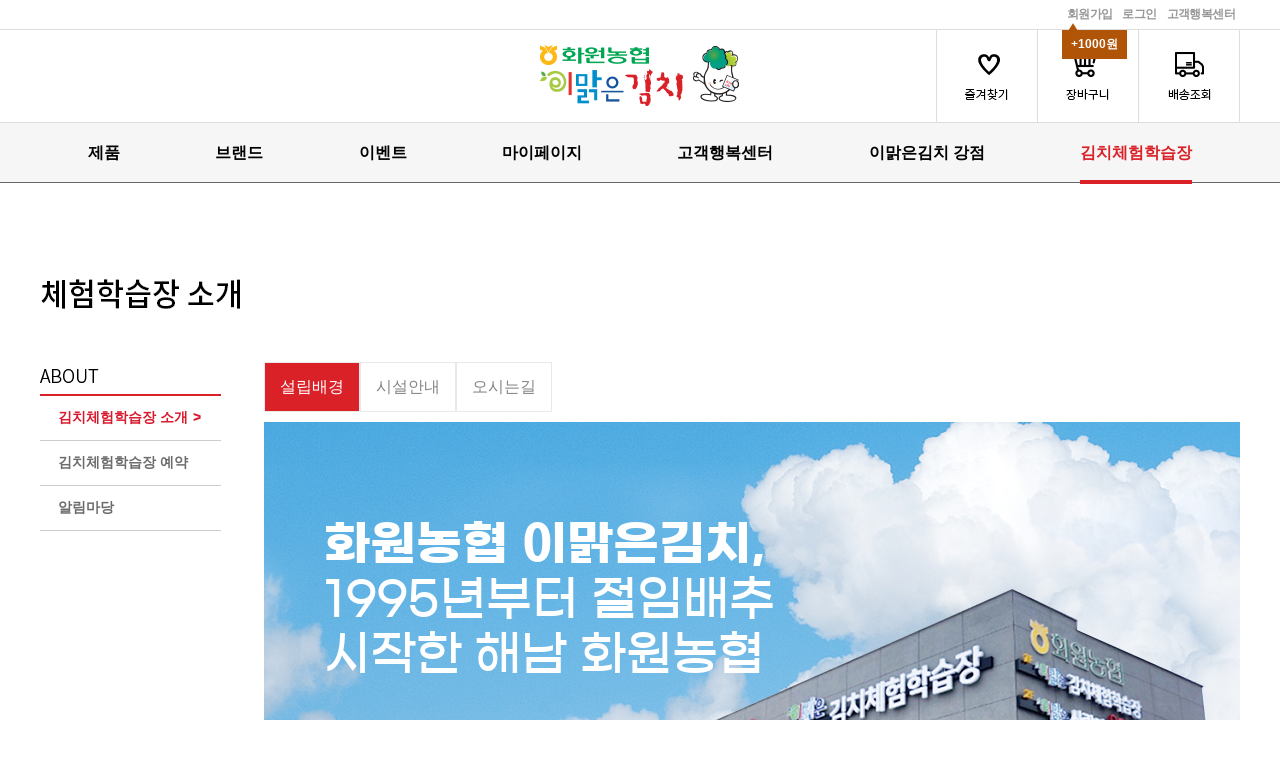

--- FILE ---
content_type: text/html
request_url: https://hwkimchi.com/shop/page.html?id=7
body_size: 8363
content:
<!DOCTYPE html PUBLIC "-//W3C//DTD HTML 4.01//EN" "http://www.w3.org/TR/html4/strict.dtd">
<html>
<head>
<meta http-equiv="CONTENT-TYPE" content="text/html;charset=EUC-KR">
<meta name="referrer" content="no-referrer-when-downgrade" />
<meta property="og:type" content="website" />
<meta property="og:url" content="https://www.hwkimchi.com/shop/page.html?id=7" />
<title>김치체험학습장 소개                            기본소스 사용중    </title>
<meta name="naver-site-verification" content="62decd64a5d356652c7ee3b144ff632f4a12210c" />
<meta name="title" content="이맑은김치">
 <meta name="description" content="화원농협 이맑은김치는 오랫동안 쌓아온 노하우를 바탕으로 절임배추와 함께 다양한 김치를 생산합니다">

<link type="text/css" rel="stylesheet" href="/shopimages/hwawon6311/template/work/45073/common.css?r=1679910514" />
</head>
<script type="text/javascript" src="//wcs.naver.net/wcslog.js"></script>
<script type="text/javascript">
if (window.wcs) {
    if(!wcs_add) var wcs_add = {};
    wcs_add["wa"] = "s_33fd0b241a7f";
    wcs.inflow('hwkimchi.com');
    wcs_do();
}
</script>

<body>
<script type="text/javascript" src="/js/jquery-1.7.2.min.js"></script><script type="text/javascript" src="/js/lazyload.min.js"></script>
<script type="text/javascript">
function getCookiefss(name) {
    lims = document.cookie;
    var index = lims.indexOf(name + "=");
    if (index == -1) {
        return null;
    }
    index = lims.indexOf("=", index) + 1; // first character
    var endstr = lims.indexOf(';', index);
    if (endstr == -1) {
        endstr = lims.length; // last character
    }
    return unescape(lims.substring(index, endstr));
}
</script><script type="text/javascript">
var MOBILE_USE = '';
var DESIGN_VIEW = 'PC';
</script><script type="text/javascript" src="/js/flash.js"></script>
<script type="text/javascript" src="/js/neodesign/rightbanner.js"></script>
<script type="text/javascript" src="/js/bookmark.js"></script>
<script type="text/javascript">

var pre_ORBAS = 'A';
var pre_min_amount = '1';
var pre_product_uid = '';
var pre_product_name = '';
var pre_product_price = '';
var pre_option_type = '';
var pre_option_display_type = '';
var pre_optionJsonData = '';
var IS_LOGIN = 'false';
var is_bulk = 'N';
var bulk_arr_info = [];
var pre_min_add_amount = '1';
var pre_max_amount = '100000';

    var is_unify_opt = '1' ? true : false; 
    var pre_baskethidden = 'A';

</script>

<link type="text/css" rel="stylesheet" href="/shopimages/hwawon6311/template/work/45073/page.7.css?t=202501071728" />

<link type="text/css" rel="stylesheet" href="/shopimages/hwawon6311/template/work/45073/header.1.css?t=202303272135" />
<!--<link rel="stylesheet" href="/design/hwawon6311/css/default_main.css">-->
<link rel="stylesheet" href="/design/hwawon6311/css/galleria.classic.css" type="text/css" media="screen, print">
<script type="text/javascript">
	jQuery.noConflict();
	var $ = jQuery;
</script>

<div id="tnb_bg">
	<div id="tnb">
		<li><a href="" class="end1">고객행복센터</a></li>
                <li><a href="/shop/member.html?type=login"><b>로그인</b></a></li>
        <li class="link-join"><a href="/shop/idinfo.html">회원가입</a><span>+1000원</span></li>
            </div>
</div>

<div id="hd" style="z-index: 1000;">
	<div id="hd_wrapper">
		<div id="logo">
			<a href="/index.html"><img src="/design/hwawon6311/img/logo.png" alt="" title=""></a>
		</div>
		<div id="top_banner">
			<ul>
				<li><a href="javascript:CreateBookmarkLink('http://hwkimchi.com', '');" class="fav_btn"><img src="/design/hwawon6311/img/top_banner1.png" alt=""></a></li>
				<li><a href="/shop/basket.html"><img src="/design/hwawon6311/img/top_banner2.png" alt=""></a></li>
				<li><a href="/shop/confirm_login.html?type=myorder"><img src="/design/hwawon6311/img/top_banner3.png" alt=""></a></li>
			</ul>
		</div>
	</div>
</div>

<div id="menu_bg">
	<div id="menu">
		<ul>
			<li>
                <a href="/shop/shopbrand.html?xcode=002&type=P">
                    제품
                </a>
			</li>
			<li>
                <a href="/shop/page.html?id=1">
                    브랜드
                </a>
			</li>
			<li>
                <a href="/board/board.html?code=hwawon6311_image2">
                    이벤트
                </a>
			</li>
			<li>
                <a href="/shop/mypage.html?mypage_type=myorder">
                    마이페이지
                </a>
			</li>
			<li>
                <a href="/board/board.html?code=hwawon6311_board1">
                    고객행복센터
                </a>
			</li>
			<li>
                <a href="/shop/page.html?id=6">
                    이맑은김치 강점
                </a>
			</li>
			<li>
                <a href="/shop/page.html?id=7">
                    김치체험학습장
                </a>
			</li>
		</ul>
	</div>
</div>

<div id="wrapper" style="width:1200px;margin-top:30px">
	<div id="aside">
		<div class="left_title">
			<img src="/design/hwawon6311/img/left_title7.png" alt="">
		</div>
		<div style="clear:both"></div>
		<ul class="smenu_menu">
			<li class="current"><a href="/shop/page.html?id=7">김치체험학습장 소개</a></li>
            <li><a href="/shop/page.html?id=8">김치체험학습장 예약</a></li>
            <li><a href="/board/board.html?code=hwawon6311_board1">알림마당</a></li>
		</ul>
	</div>
	<div id="container" style="width:976px;">
        <ul class="tab">
			<li data-tab="tab1" class="current"><a href="javascript:void(0)">설립배경</a></li>
            <li data-tab="tab2"><a href="javascript:void(0)">시설안내</a></li>
            <li data-tab="tab3" class="map"><a href="javascript:void(0)">오시는길</a></li>
		</ul>
		<div id="contents">
            <div id="tab1" class="tabcontent current">
                <div class="sub_cont">
                    <div class="sub_bnr">
                        <img src="/design/hwawon6311/img/page01-1_img.png">
                        <span>
                            <b>화원농협 이맑은김치,</b><br/>
                            1995년부터 절임배추<br/>
                            시작한 해남 화원농협
                        </span>
                    </div>
                    <div class="sub_txt">
                        전라남도 해남은 바다에서 불어오는 은은한 해풍과 온화한 햇빛을 머금은 땅이 비옥하여 배추가 자라기 안성맞춤인 곳입니다. <br/>
                        오랫동안 쌓아온 배추에 대한 노하우를 바탕으로 1995년부터 절임배추라는 새로운 시장을 시작한 <b>“화원농협 이맑은김치”</b>는 <br/>
                        절임배추와 함께 다양한 김치를 선보이며 건강하고 안전한 식문화를 나누고자 합니다.<br/><br/>

                        신선한 우리 농산물만을 사용해 만든 상품으로 소비자에게는 건강하고 안전한 먹거리를, 농가에는 안정적인 소득을 제공합니다. <br/>
                        자라나는 세대에게 김치담그기 행사를 통해 새로운 경험을 선보이며 우리 김장문화를 계승하고 발전시켜 나갑니다.
                    </div>
                </div>
                <div class="sub_cont">
                    <div class="img_cont">
                        <span class="tit"><b>이맑은김치<br/>김치체험장</b>은</span>
                        <img src="/design/hwawon6311/img/page01-2_img.png" class="img1">
                        <img src="/design/hwawon6311/img/page01-3_img.png" class="img2">
                        <img src="/design/hwawon6311/img/page01-4_img.png" class="img3">
                    </div>
                    <div class="sub_txt">
                        어린이, 청소년, 성인 등 다양한 연령층이 김치 담그기를 체험할 수 있는 곳으로 우리가 매일 먹는 음식이지만 미처 알지 못했던 <br/>
                        김치에 대한 다양한 정보를 얻을 수 있습니다. 우리땅에서 나고 자란 건강한 농산물을 직접 보고 느끼는 체험을 통해 <b>김치에 대한 <br/>
                        친숙함과 올바른 녹색식생활습관</b>을 심어줄 수 있습니다.
                    </div>
                </div>
            </div>
            <div id="tab2" class="tabcontent">
                <div class="sub_cont">
                    <div class="sub_bnr">
                        <img src="/design/hwawon6311/img/page02-1_img.png">
                        <span>시설안내</span>
                    </div>                    
                </div>
                <div class="sub_cont">
                    <div class="floor_wrap">
                        <div class="floor_cnt">1층</div>
                        <div class="floor_cont">
                            <p><b>홍보영상실</b>이맑은김치 홍보영상을 시청할 수 있는 공간입니다.</p>
                            <div class="img_cont">
                                <img src="/design/hwawon6311/img/page02-2_img.png"/>
                                <img src="/design/hwawon6311/img/page02-3_img.png"/>
                            </div>
                            <p><b>김치체험실</b>다양한 연령층을 대상으로 김치 버무리기 체험을 진행하는 공간입니다.</p>
                            <div class="img_cont">
                                <img src="/design/hwawon6311/img/page02-4_img.png"/>
                                <img src="/design/hwawon6311/img/page02-5_img.png"/>
                                <img src="/design/hwawon6311/img/page02-6_img.png"/>
                                <img src="/design/hwawon6311/img/page02-7_img.png"/>
                            </div>
                        </div>
                    </div>
                    
                    <div class="floor_wrap">
                        <div class="floor_cnt">2층</div>
                        <div class="floor_cont">
                            <p>
                                <b>홍보전시실<span>(*이용시간 : 10:00 ~ 17:00)</span></b>
                                벽면에 김치의 역사, 유래, 종류 및 화원농협 이맑은김치에 대한 글이 게시되어 있습니다.<br/>
                                터치모니터를 이용해 여러가지 김치를 담그는 과정을 플레이로 즐길 수 있고, 추억을 남길 수 있는 포토존이 <br/>
                                준비되어 있습니다.
                            </p>
                            <div class="img_cont grid4">
                                <img src="/design/hwawon6311/img/page02-8_img.png"/>
                                <img src="/design/hwawon6311/img/page02-9_img.png"/>
                                <img src="/design/hwawon6311/img/page02-10_img.png"/>
                                <img src="/design/hwawon6311/img/page02-11_img.png"/>
                            </div>
                            <p>
                                <b>사랑카페<span>(*이용시간 : 10:00 ~ 18:00)</span></b>
                                김치 체험과 관계없이 누구나 이용 가능하며, 디저트와 음료를 즐길 수 있는 공간입니다. <br/>
                                홍보전시실도 관람할 수 있습니다.
                            </p>
                            <div class="img_cont">
                                <img src="/design/hwawon6311/img/page02-12_img.png"/>
                                <img src="/design/hwawon6311/img/page02-13_img.png"/>
                                <img src="/design/hwawon6311/img/page02-14_img.png"/>
                            </div>
                        </div>
                    </div>
                </div>
            </div>
            
            <div id="tab3" class="tabcontent">
                <div class="sub_cont">
                    <div class="sub_bnr">
                        <img src="/design/hwawon6311/img/page03-1_img.png">
                        <span><b>오시는</b>길</span>
                    </div>
                    <div class="sub_txt">
                        주소 : 전남 해남군 화원면 관광레저로 1255 / 화원농협 이맑은김치
                    </div>                    
                </div>
            </div>
            <div id="map" style="width:100%;height:350px;"></div> 
            
            <script type="text/javascript" src="//dapi.kakao.com/v2/maps/sdk.js?appkey=830d4bb2203b36376f076ef1f9441649"></script>
            <script>
            var mapContainer = document.getElementById('map'), // 지도를 표시할 div 
                mapOption = { 
                    center: new kakao.maps.LatLng(34.6782429, 126.3325652), // 지도의 중심좌표
                    level: 3 // 지도의 확대 레벨
                };  

            var map = new kakao.maps.Map(mapContainer, mapOption); // 지도를 생성합니다


// 일반 지도와 스카이뷰로 지도 타입을 전환할 수 있는 지도타입 컨트롤을 생성합니다
var mapTypeControl = new kakao.maps.MapTypeControl();

// 지도에 컨트롤을 추가해야 지도위에 표시됩니다
// kakao.maps.ControlPosition은 컨트롤이 표시될 위치를 정의하는데 TOPRIGHT는 오른쪽 위를 의미합니다
map.addControl(mapTypeControl, kakao.maps.ControlPosition.TOPRIGHT);

// 지도 확대 축소를 제어할 수 있는  줌 컨트롤을 생성합니다
var zoomControl = new kakao.maps.ZoomControl();
map.addControl(zoomControl, kakao.maps.ControlPosition.RIGHT);


            // 지도에 표시할 원을 생성합니다
            var circle = new kakao.maps.Circle({
                center : new kakao.maps.LatLng(34.6782429, 126.3325652),  // 원의 중심좌표 입니다 
                radius: 50, // 미터 단위의 원의 반지름입니다 
                strokeWeight: 5, // 선의 두께입니다 
                strokeColor: '#e01616', // 선의 색깔입니다
                strokeOpacity: 1, // 선의 불투명도 입니다 1에서 0 사이의 값이며 0에 가까울수록 투명합니다
                strokeStyle: 'dashed', // 선의 스타일 입니다
                fillColor: '#ffd6d6', // 채우기 색깔입니다
                fillOpacity: 0.7  // 채우기 불투명도 입니다   
            }); 

            // 지도에 원을 표시합니다 
            circle.setMap(map); 


            // 지도에 표시할 원을 생성합니다
            var circle = new kakao.maps.Circle({
                center : new kakao.maps.LatLng(34.67794331895673, 126.33319974345062),  // 원의 중심좌표 입니다 
                radius: 20, // 미터 단위의 원의 반지름입니다 
                strokeWeight: 5, // 선의 두께입니다 
                strokeColor: '#a500ff', // 선의 색깔입니다
                strokeOpacity: 1, // 선의 불투명도 입니다 1에서 0 사이의 값이며 0에 가까울수록 투명합니다
                strokeStyle: 'dashed', // 선의 스타일 입니다
                fillColor: '#eed4ff', // 채우기 색깔입니다
                fillOpacity: 0.7  // 채우기 불투명도 입니다   
            }); 

            // 지도에 원을 표시합니다 
            circle.setMap(map); 




// 마커를 표시할 위치와 내용을 가지고 있는 객체 배열입니다 
var positions = [
    {
        content: '<div>화원농협<br/>김치가공공장</div>', 
        latlng: new kakao.maps.LatLng(34.6782429, 126.3325652)
    },
    {
        content: '<div>김치체험학습장</div>', 
        latlng: new kakao.maps.LatLng(34.67794331895673, 126.33319974345062)
    },
];

for (var i = 0; i < positions.length; i ++) {
    // 마커를 생성합니다
    var marker = new kakao.maps.Marker({
        map: map, // 마커를 표시할 지도
        position: positions[i].latlng // 마커의 위치
    });

    // 마커에 표시할 인포윈도우를 생성합니다 
    var infowindow = new kakao.maps.InfoWindow({
        content: positions[i].content // 인포윈도우에 표시할 내용
    });

    infowindow.open(map, marker);
}

// 인포윈도우를 표시하는 클로저를 만드는 함수입니다 
function makeOverListener(map, marker, infowindow) {
    return function() {
        infowindow.open(map, marker);
    };
}

// 인포윈도우를 닫는 클로저를 만드는 함수입니다 
function makeOutListener(map, marker, infowindow) {
    return function() {
        infowindow.open(map, marker);
    };
}
            </script>
		</div>
	</div>
</div>

<!-- 하단 시작 { -->
<div id="main_banner5_bg">
	<div id="main_banner5">
		<ul>
			<li>
                <div id="footer">
                    <span class="logo-foot"><img src="/design/hwawon6311/img/hwawon_foot_logo.png" alt="하단 로고"></span>
                    <div class="copy">
                        <p class="accent">
                            화원농협 "이맑은김치"에서 직접 운영하고 있습니다. 
                            <a href="javascript:bottom_privacy();">개인정보처리방침</a>
                        </p>
                        <p class="txt">
                            상호명 : 화원농협김치가공공장, 대표자 : 김복철 
                        </p>
                        <p class="txt">
                            사업자등록번호 : 415-82-09252, 통신판매업신고 : 2004-전남해남-0017 
                        </p>
                        <p class="txt">
                            주소 : 전라남도 해남군 화원면 관광레저로 1255(화원농협김치가공공장)
                        </p>
                        <p class="txt">
                            Tel : 061-534-4196, FAX : 061-534-4220, 개인정보관리자 : 한수민
                        </p>
                        <p class="txt">
                            법인메일 : hwawon6311@hanmail.net
                        </p>
                        <span class="copyright">Copyright c.2016 화원농협김치가공공장. All right reserved. Contact Webmaster for more information.</span>
                    </div>
                    <span class="prize"><img src="/design/hwawon6311/img/423.jpg" alt="인증마크"></span>
                </div>
			</li>
		</ul>
	</div>
	<div style="clear:both"></div>
</div>
<!-- } 하단 끝 -->
<script type="text/javascript" src="/shopimages/hwawon6311/template/work/45073/page.7.js?t=202501071728"></script>

<div id='MK_basketpage' name='MK_basketpage' style='position:absolute; visibility: hidden;'></div>

    <script src="/js/wishlist.js?v=20210705"></script>
    <script>
        window.addEventListener('load', function() {
            var makeshop_wishlist = new makeshopWishlist();
            makeshop_wishlist.init();
            makeshop_wishlist.observer();
        });
    </script>

<script type="text/javascript" src="/js/neodesign/detailpage.js?ver=1763949283"></script>

<script type="text/javascript">

function topnotice(temp, temp2) {
    window.open("/html/notice.html?date=" + temp + "&db=" + temp2, "", "width=450,height=450,scrollbars=yes");
}
function notice() {
    window.open("/html/notice.html?mode=list", "", "width=450,height=450,scrollbars=yes");
}

    function bottom_privacy() {
        window.open('/html/privacy.html', 'privacy', 'height=570,width=590,scrollbars=yes');
    }

</script>
    <style type="text/css">
        .setPopupStyle { height:100%; min-height:100%; overflow:hidden !important; touch-action:none; }
    </style>
    <script src="/js/referer_cookie.js"></script>
    <script>
        window.addEventListener('load', function() {
            var referer_cookie = new RefererCookie();
            referer_cookie.addService(new EnuriBrandStoreCookie());
            referer_cookie.handler();
        });
    </script><script type="text/javascript">
if (typeof getCookie == 'undefined') {
    function getCookie(cookie_name) {
        var cookie = document.cookie;
        if (cookie.length > 0) {
            start_pos = cookie.indexOf(cookie_name);
            if (start_pos != -1) {
                start_pos += cookie_name.length;
                end_pos = cookie.indexOf(';', start_pos);
                if (end_pos == -1) {
                    end_pos = cookie.length;
                }
                return unescape(cookie.substring(start_pos + 1, end_pos));
            } else {
                return false;
            }
        } else {
            return false;
        }
    }
}
if (typeof setCookie == 'undefined') {
    function setCookie(cookie_name, cookie_value, expire_date, domain) {
        var today = new Date();
        var expire = new Date();
        expire.setTime(today.getTime() + 3600000 * 24 * expire_date);
        cookies = cookie_name + '=' + escape(cookie_value) + '; path=/;';

        if (domain != undefined) {
            cookies += 'domain=' + domain +  ';';
        }  else if (document.domain.match('www.') != null) {
            cookies += 'domain=' + document.domain.substr(3) + ';';
        }
        if (expire_date != 0) cookies += 'expires=' + expire.toGMTString();
        document.cookie = cookies;
    }
}



function MSLOG_loadJavascript(url) {
    var head= document.getElementsByTagName('head')[0];
    var script= document.createElement('script');
    script.type= 'text/javascript';
    var loaded = false;
    script.onreadystatechange= function () {
        if (this.readyState == 'loaded' || this.readyState == 'complete')
        { if (loaded) { return; } loaded = true; }
    }
    script.src = url;
    head.appendChild(script);
}
var MSLOG_charset = "EUC-KR";
var MSLOG_server  = "/log/log34";
var MSLOG_code = "hwawon6311";
var MSLOG_var = "V1ZSdmVrOXVkSHBQYWtWNlQybEtkbU50VW14amJEbHlXbGhzTTJJelNtdEphblJQVHpOTk5rNXFiMmxqYlZadFpGaEtjMGxxZEU5UE0wMDJUbFJ2YVdSSE9XdFpXR3RwVHpOTk5rMUViMmxKYW5RNQ==";

//파워앱에서만 사용
try {
    var LOGAPP_var = "";
    var LOGAPP_is  = "N";
    if (LOGAPP_is == "Y" && LOGAPP_var != "") {
        var varUA = navigator.userAgent.toLowerCase(); //userAgent 값 얻기
        if (varUA.match('android') != null) { 
            //안드로이드 일때 처리
            window.android.basket_call(LOGAPP_var);
        } else if (varUA.indexOf("iphone")>-1||varUA.indexOf("ipad")>-1||varUA.indexOf("ipod")>-1) { 
            //IOS 일때 처리
            var messageToPost = {LOGAPP_var: LOGAPP_var};
            window.webkit.messageHandlers.basket_call.postMessage(messageToPost);
        } else {
            //아이폰, 안드로이드 외 처리
        }
    }
} catch(e) {}
//파워앱에서만 사용 END

if (document.charset) MSLOG_charset = document.charset.toLowerCase();
if (document.characterSet) MSLOG_charset = document.characterSet.toLowerCase();  //firefox;
MSLOG_loadJavascript(MSLOG_server + "/js/mslog.js?r=" + Math.random());


</script>
<script type="text/javascript" src="/js/cookie.js"></script>
<script type="text/javascript">
function __mk_open(url, name, option) {
    window.open(url, name, option);
    //return false;
}

function action_invalidity() {
    return false;
}
</script>
<script type="text/javascript"></script><script type="text/javascript"></script><script>


function getInternetExplorerVersion() {
    var rv = -1;
    if (navigator.appName == 'Microsoft Internet Explorer') {
    var ua = navigator.userAgent;
    var re = new RegExp("MSIE ([0-9]{1,}[\.0-9]{0,})");
    if (re.exec(ua) != null)
    rv = parseFloat(RegExp.$1);
    }
    return rv;
}

function showcherrypickerWindow(height,mode,db){
    cherrypicker_width = document.body.clientWidth;
    var isIe = /*@cc_on!@*/false;
    if (isIe) {
        cherrypicker_width = parseInt(cherrypicker_width + 18);
    }
    setCookie('cherrypicker_view','on', 0);

    
    document.getElementById('cherrypicker_layer').style.display = "block";
    document.getElementById('cherrypicker_layer').innerHTML = Createflash_return(cherrypicker_width,'','/flashskin/CherryPicker.swf?initial_xml=/shopimages/hwawon6311/cherrypicker_initial.xml%3Fv=1768406817&product_xml=/shopimages/hwawon6311/%3Fv=1768406817', 'cherrypicker_flash', '');
}

function load_cherrypicker(){
    cherrypicker_check = true;

    if (!document.getElementById('cherrypicker_layer')) {
        return;
    }


}
</script>
<script src="/js/product_rollover_image.js"></script>
<script>
    window.addEventListener('load', () => {
        // 페이지 로딩 시 롤오버 이미지가 존재하는 경우에만 스크립트 실행
        setTimeout(function () {
            // 페이지 로딩 시 롤오버 이미지가 존재하는 경우에만 스크립트 실행
            if (document.querySelectorAll('[rollover_onimg]').length > 0) {
                var productRolloverImage = new ProdctRolloverImage("pc");
                productRolloverImage.event();
            }
        }, 2000);
    });
</script>

<script type="text/javascript">
(function ($) {
    var discount_remain_timeout = setTimeout(function() {
        if (jQuery('.MS_remain_date').length > 0) {
            var discount_remain_timer = setInterval(function() {
                var now = new Date().getTime();
                jQuery('.MS_remain_date').each(function(idx, el) {
                    if (jQuery(el).attr('value').length > 0 && jQuery(el).attr('value') != '종료일 미정') {
                        var _end_date = new Date(jQuery(el).attr('value')).getTime();
                        var _remain_date = _end_date - now;

                        if (_remain_date <= 0) {
                            jQuery(this).html('');
                        } else {
                            _d = Math.floor(_remain_date / (1000 * 60 * 60 * 24));
                            _h = Math.floor((_remain_date % (1000 * 60 * 60 * 24)) / (1000 * 60 * 60));
                            _m = Math.floor((_remain_date % (1000 * 60 * 60)) / (1000 * 60));
                            _s = Math.floor(_remain_date % (1000 * 60) / 1000);

                            jQuery(el).html(_d + "일 " + _h + "시간 " + _m + "분 " + _s + "초");
                        }
                    }
                });
            }, 1000);
        }
    }, 1000);
})(jQuery);
</script><script type="text/javascript">
if (document.cookie.indexOf("app_agent=power_app") >= 0) {
    jQuery('.sns-title').hide();jQuery('.facebook').hide();jQuery('.naver').hide();jQuery('.kakaotalk').hide();jQuery('.kakao').hide();
}
</script>                <script type='text/javascript' src='https://app.malltail.com/global_shopping/script.php?_=makeshop'></script>
<script type="text/javascript" src="/template_common/shop/basic_simple/common.js?r=1511314772"></script>


</body>
</html>

--- FILE ---
content_type: text/css
request_url: https://hwkimchi.com/shopimages/hwawon6311/template/work/45073/page.7.css?t=202501071728
body_size: 1494
content:
/* BASIC css start */
@font-face {font-family: 'Gmarket Sans'; font-style: normal; font-weight: 700;src: local('Gmarket Sans Bold'), local('GmarketSans-Bold'),
url('/design/hwawon6311/font/GmarketSansBold.woff2') format('woff2'), /* Chrome 26+, Opera 23+, Firefox 39+ */
url('/design/hwawon6311/font/GmarketSansBold.woff') format('woff'); /* Chrome 6+, Firefox 3.6+, IE 9+, Safari 5.1+ */}
@font-face {font-family: 'Gmarket Sans'; font-style: normal; font-weight: 500;src: local('Gmarket Sans Medium'), local('GmarketSans-Medium'),
url('/design/hwawon6311/font/GmarketSansMedium.woff2') format('woff2'), /* Chrome 26+, Opera 23+, Firefox 39+ */
url('/design/hwawon6311/font/GmarketSansMedium.woff') format('woff'); /* Chrome 6+, Firefox 3.6+, IE 9+, Safari 5.1+ */}
@font-face {font-family: 'Gmarket Sans'; font-style: normal; font-weight: 300;src: local('Gmarket Sans Light'), local('GmarketSans-Light'),
url('/design/hwawon6311/font/GmarketSansLight.woff2') format('woff2'), /* Chrome 26+, Opera 23+, Firefox 39+ */
url('/design/hwawon6311/font/GmarketSansLight.woff') format('woff'); /* Chrome 6+, Firefox 3.6+, IE 9+, Safari 5.1+ */}

/* 왼쪽메뉴 */
#aside .smenu_menu li { display:block; width:100%; padding:13px 18px; box-sizing:border-box; font-weight: 600; cursor: pointer; } 
#aside .smenu_menu li a { font-size:14px; color:#6c6c6c; } 
#aside .smenu_menu li a:hover { color:#d81a2e; } 
#aside .smenu_menu li a:hover:after { content:'>'; position:absolute; right:20px; font-size:14px; font-weight:bold; } 
#aside .smenu_menu li.current a { color:#d81a2e; } 
#aside .smenu_menu li.current a:after { content:'>'; position:absolute; right:20px; font-size:14px; font-weight:bold; } 

/* 탭영역 */
.tabcontent { display:none; } 
.tabcontent.current { display:block; } 
.tabcontent * { font-family:'Gmarket Sans'; } 
#map{visibility: hidden;}


/* 설립배경 영역 */
#tab1 .sub_cont { position:relative; margin-bottom:120px; } 
#tab1 .sub_cont .sub_bnr { position:relative; margin-bottom:60px; } 
#tab1 .sub_cont .sub_bnr img { width:100%; } 
#tab1 .sub_cont .sub_bnr span { position:absolute; top:95px; left:60px; font-size:48px; color:#fff; } 
#tab1 .sub_cont .sub_bnr span:after { content:''; position:absolute; left:0; bottom:-41px; width:150px; height:1px; background:#fff; } 
#tab1 .sub_cont .sub_txt { font-size:18px; font-weight:300; color:#000; line-height:1.8; letter-spacing: -0.005em; } 
#tab1 .sub_cont .img_cont { position:relative; height:620px; margin-bottom:46px; } 
#tab1 .sub_cont .tit { font-size:24px; font-weight:normal; display:inline-block; position:absolute; top:0; left:0; } 
#tab1 .sub_cont .tit b { font-size:36px; font-weight:500;} 
#tab1 .sub_cont .img1 { position:absolute; bottom:0; } 
#tab1 .sub_cont .img2 { position:absolute; top: 51px; right:0; } 
#tab1 .sub_cont .img3 { position:absolute; bottom: 18px; right: 0; } 

/* 시설안내 영역 */
#tab2 .sub_cont { position:relative; margin-bottom: 70px; } 
#tab2 .sub_cont .sub_bnr { position:relative; } 
#tab2 .sub_cont .sub_bnr img { width:100%; } 
#tab2 .sub_cont .sub_bnr span { position:absolute; left:0; bottom: -7px; font-size:60px; color:#fff; line-height:1; } 
#tab2 .sub_cont .floor_wrap { display:flex; justify-content: space-between; } 
#tab2 .sub_cont .floor_wrap .floor_cnt { font-size:36px; border-top:3px solid #000; padding-top:15px; white-space:pre; } 
#tab2 .sub_cont .floor_wrap .floor_cont { position:relative; width: 850px; margin-top: 28px; } 
#tab2 .sub_cont .floor_wrap .floor_cont p { font-size:18px; font-weight:300; margin-bottom:25px; } 
#tab2 .sub_cont .floor_wrap .floor_cont p b { display:block; font-size:24px; font-weight:500; margin-bottom:11px; } 
#tab2 .sub_cont .floor_wrap .floor_cont p b span { font-size:16px; color:#d81a2e; margin-left: 10px; } 
#tab2 .sub_cont .floor_wrap .floor_cont .img_cont { display:flex; justify-content:space-between; width: 100%; flex-wrap: wrap; margin-bottom: 50px; } 
#tab2 .sub_cont .floor_wrap .floor_cont .img_cont img { display: inline-block; line-height: 1; font-size: 0; margin-bottom: 17px; height: auto; } 

.img_cont.grid4 { display: grid !important; grid-template-areas:
 "a a"
 "b c"
 "b d"; } 
.img_cont.grid4 img:nth-child(1) { grid-area:a; width: 100%; margin-bottom: 17px !important; } 
.img_cont.grid4 img:nth-child(2) { grid-area:b; width: 500px; margin-right: 18px; } 
.img_cont.grid4 img:nth-child(3) { grid-area:c; width:332px; margin-bottom: 17px !important; } 
.img_cont.grid4 img:nth-child(4) { grid-area:d; width:332px; } 


/* 오시는길 영역 */
#tab3 .sub_cont { position:relative; } 
#tab3 .sub_cont .sub_bnr { position:relative; margin-bottom: 70px; } 
#tab3 .sub_cont .sub_bnr img { width:100%; } 
#tab3 .sub_cont .sub_bnr span { position:absolute; left:0; bottom: -7px; font-size:60px; color:#fff; line-height:1; } 
#tab3 .sub_cont .sub_txt { font-size:18px; font-weight:300; color:#000; line-height:1.8; letter-spacing: -0.005em; margin-bottom:30px; } 

.tab { margin: 0 0 10px; padding: 0; zoom: 1; } 
.tab li { float: left; list-style: none; } 
.tab li a { display: block; height: 48px; font-size: 16px; color: #858585; text-align: center; line-height: 3em; background: none; border: 1px solid #e9e9e9; padding: 0 15px; } 
.tab:after { display: block; visibility: hidden; clear: both; content: ""; } 
.tab li.current a { background: #da2128; color: #fff; text-decoration: none; } 
.tab li:hover a { background: #da2128; color: #fff; text-decoration: none; } 

button span {
    visibility: visible;
}

#map .wrap_btn_zoom{display:none;}
/* BASIC css end */



--- FILE ---
content_type: application/javascript
request_url: https://hwkimchi.com/shopimages/hwawon6311/template/work/45073/page.7.js?t=202501071728
body_size: 637
content:
// 상단 카테고리 온
jQuery("#menu > ul > li:nth-child(7) a").addClass('active');


jQuery('.tab li').click(function() {
    var activeTab = jQuery(this).attr('data-tab');
    jQuery('.tab li').removeClass('current');
    jQuery('.tabcontent').removeClass('current');
    jQuery(this).addClass('current');
    jQuery('#' + activeTab).addClass('current');
});


jQuery( document ).ready( function() {
    jQuery( '.tab li' ).click( function() {
        jQuery("#map").css("visibility","hidden");
        jQuery('#map .wrap_btn_zoom').css('display','none');
    });
    jQuery( 'li[data-tab="tab3"]' ).click( function() {
        jQuery("#map").css("visibility","visible");
        jQuery('#map .wrap_btn_zoom').css('display','block');
    });
});